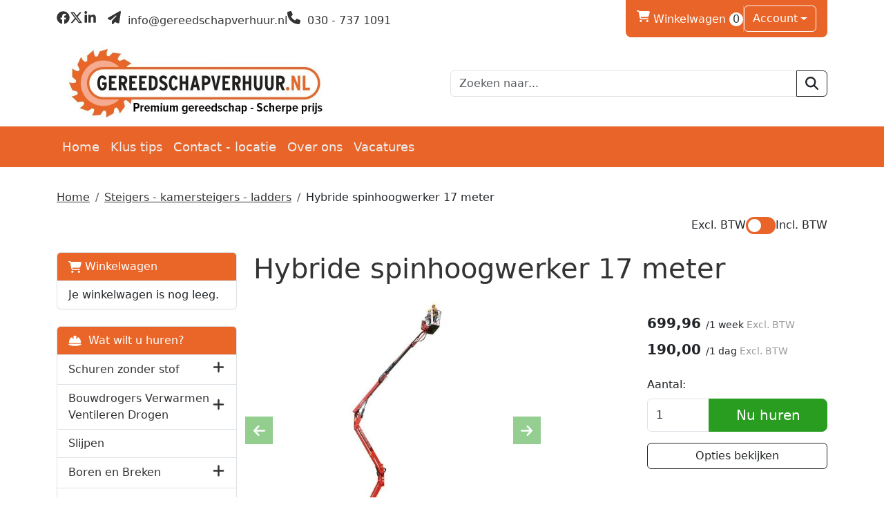

--- FILE ---
content_type: text/html; charset=utf-8
request_url: https://gereedschapverhuur.nl/product/825/Hybride-spinhoogwerker-17-meter
body_size: 22976
content:

<!DOCTYPE html>
<html lang="nl-NL">
<head>
    
    
        <!--
        Powered by Rentpro - Rentpro helpt verhuurbedrijven met het opzetten en optimaliseren van succesvolle webwinkels. Het enige webwinkel pakket dat zich 100% richt op verhuurbedrijven.

        Meer weten? https://www.rentpro.nl

        Rentpro BV
        Industrieweg Oost 21
        6662 NE Elst (Gelderland)

        Bel ons:            024-3592594
        Stuur een email:    michael@rentpro.nl
        -->
    <meta charset="utf-8" />
    <meta name="viewport" content="width=device-width, initial-scale=1">

    <meta name="referrer" content="no-referrer-when-downgrade">
            <title>Spinhoogwerker huren - 17 meter werkhoogte | Gereedschapverhuur.nl</title>

    


    <link href="/favicon.ico" rel="shortcut icon" type="image/x-icon" />
            <meta name="description" content="Spinhoogwerker huren voor buiten en binnen klussen | online reserveren of bel voor mogelijkheden | Voordelig bezorgd of ophalen in Bunnik - Utrecht  " />

    

    <link href="/bundles/css?v=639042611456460789" rel="stylesheet"/>

    <script src="/bundles/modernizr?v=8R7xM-nhh0JS_2m8JnGPueoRmbg_rhRqXSi5KzS7duM1"></script>


        <script src="https://ajax.googleapis.com/ajax/libs/jquery/1.7.1/jquery.min.js?17"></script>

        <script src="https://ajax.googleapis.com/ajax/libs/jquery/3.2.1/jquery.min.js?17"></script>


        <script src="/Scripts/jquery.validate.min.js?17"></script>
        <script src="/Scripts/jquery.validate.unobtrusive.min.js?17"></script>
        <script src="/Scripts/jquery.unobtrusive-ajax.min.js?17"></script>










    <link rel="canonical" href="/product/825/hybride-spinhoogwerker-17-meter" />
    <meta property="og:url" content="https://gereedschapverhuur.nl/product/825/Hybride-spinhoogwerker-17-meter">
    <meta property="og:type" content="product" />
    <meta property="og:title" content="Spinhoogwerker huren - 17 meter werkhoogte | Gereedschapverhuur.nl" />
    <meta property="og:description" content="Spinhoogwerker huren voor buiten en binnen klussen | online reserveren of bel voor mogelijkheden | Voordelig bezorgd of ophalen in Bunnik - Utrecht  " />
        <meta property="og:image" content="https://gereedschapverhuur.nl/Company/_Template/Pictures/Products/600x600/spinhoogwerker_huren_Utrecht_-_17_meter.jpg" />
    <meta property="og:site_name" content="gereedschapverhuur.nl">
    <meta property="article:author" content="Gereedschapverhuur.nl">
    <meta property="twitter:card" content="summary_large_image">
    <link rel="stylesheet" href="/Content/lightbox/css/lightbox.min.css" type="text/css" media="screen" />
            <!-- Global site tag (gtag.js) - Google Ads: 796303294 --><script async src="https://www.googletagmanager.com/gtag/js?id=AW-796303294"></script><script>  window.dataLayer = window.dataLayer || [];  function gtag(){dataLayer.push(arguments);}  gtag('js', new Date());  gtag('config', 'AW-796303294');</script><!-- Global site tag (gtag.js) - Google Analytics --><script async src="https://www.googletagmanager.com/gtag/js?id=UA-83316567-1"></script><script>  window.dataLayer = window.dataLayer || [];  function gtag(){dataLayer.push(arguments);}  gtag('js', new Date());  gtag('config', 'UA-83316567-1');</script><!-- Hotjar Tracking Code for www.gereedschapverhuur.nl --><script>    (function(h,o,t,j,a,r){        h.hj=h.hj||function(){(h.hj.q=h.hj.q||[]).push(arguments)};        h._hjSettings={hjid:1218250,hjsv:6};        a=o.getElementsByTagName('head')[0];        r=o.createElement('script');r.async=1;        r.src=t+h._hjSettings.hjid+j+h._hjSettings.hjsv;        a.appendChild(r);    })(window,document,'https://static.hotjar.com/c/hotjar-','.js?sv=');</script><!-- Google Tag Manager --><script>(function(w,d,s,l,i){w[l]=w[l]||[];w[l].push({'gtm.start':new Date().getTime(),event:'gtm.js'});var f=d.getElementsByTagName(s)[0],j=d.createElement(s),dl=l!='dataLayer'?'&l='+l:'';j.async=true;j.src='https://www.googletagmanager.com/gtm.js?id='+i+dl;f.parentNode.insertBefore(j,f);})(window,document,'script','dataLayer','GTM-MHLLMBD');</script><!-- End Google Tag Manager --><!-- Google Analytics --><script>(function(i,s,o,g,r,a,m){i['GoogleAnalyticsObject']=r;i[r]=i[r]||function(){(i[r].q=i[r].q||[]).push(arguments)},i[r].l=1*new Date();a=s.createElement(o),m=s.getElementsByTagName(o)[0];a.async=1;a.src=g;m.parentNode.insertBefore(a,m)})(window,document,'script','https://www.google-analytics.com/analytics.js','ga');ga('create', 'UA-83316567-1', 'auto');ga('send', 'pageview');</script><!-- End Google Analytics -->
    


    <!-- Matomo Tag Manager -->
                <script>
                  var _mtm = window._mtm = window._mtm || [];
                  _mtm.push({'mtm.startTime': (new Date().getTime()), 'event': 'mtm.Start'});
                  (function() {
                    var d=document, g=d.createElement('script'), s=d.getElementsByTagName('script')[0];
                    g.async=true; g.src='https://matomo.rentpro.nl/js/container_t4sbLzaz.js'; s.parentNode.insertBefore(g,s);
                  })();
                </script>
                <!-- End Matomo Tag Manager -->
            
    
                <!-- Matomo Ecommerce Tag -->
                <script>
                    var ecommerceView = {"productSKU":"825","productName":"Hybride spinhoogwerker 17 meter","categoryName":["Steigers - kamersteigers - ladders"],"price":"190.00"};
                    _mtm.push({
                        'event': 'setEcommerceView',
                        'ecommerceView': ecommerceView
                    });
                </script>
                <!-- Matomo Ecommerce End Tag -->
</head>

<body class="nay-home rp__path_product" data-bs-spy="none" data-bs-target="#scrollby-navbar-product">
    <div class="rp__wrap">
        






        
            <!-- Google Tag Manager (noscript) --><noscript><iframe src="https://www.googletagmanager.com/ns.html?id=GTM-MHLLMBD"height="0" width="0" style="display:none;visibility:hidden"></iframe></noscript><!-- End Google Tag Manager (noscript) -->
                                        
    <header id="page_header" class="rp__header">
        <div class="rp__hr-sub above">
            <div class="container">
                <div class="row d-none d-md-flex">
                    <div class="col-auto align-self-center">
                            <menu class="list-unstyled d-flex gap-3 align-items-center rp__hc-socials">
                                    <li class="d-none d-lg-block">
                                        <a class="text-center" href="https://www.facebook.com/gereedschapverhuur/" target="_blank" rel="noopener" title="Facebook" aria-label="facebook">
                                            <i class="fa-brands fa-facebook bi bi-facebook ma ma-facebook rp__h-icon" aria-hidden="true"></i>
                                        </a>
                                    </li>
                                                                    <li class="d-none d-lg-block">
                                        <a class="text-center" href="https://twitter.com/gereedschapverh" target="_blank" rel="noopener" title="Twitter" aria-label="twitter">
                                            <i class="fa-brands fa-x-twitter bi bi-twitter-x ma ma-twitter-x rp__h-icon" aria-hidden="true"></i>
                                        </a>
                                    </li>
                                                                                                    <li class="d-none d-lg-block">
                                        <a class="text-center" href="https://www.linkedin.com/company/gereedschapverhuur.nl" target="_blank" rel="noopener" title="Linked In" aria-label="linkedin">
                                            <i class="fa-brands fa-linkedin bi bi-linkedin ma ma-linkedin rp__h-icon" aria-hidden="true"></i>
                                        </a>
                                    </li>
                                                                                                                                                                        <li>
                                            <a class="text-center ms-3" href="mailto:info@gereedschapverhuur.nl" rel="noopener" title="Email" aria-label="mail ons">
                                                <i class="fa-solid fa-paper-plane bi bi-send ma ma-alternate_email rp__h-icon" aria-hidden="true"></i>
                                                    <span>&nbsp;info@gereedschapverhuur.nl </span>
                                            </a>
                                        </li>
                                        <li>
                                            <a class="text-center" href="tel:0307371091" rel="noopener" title="Telefoon" aria-label="bel ons">
                                                <i class="fa-solid fa-phone bi bi-telephone ma ma-phone_in_talk rp__h-icon" aria-hidden="true"></i>
                                                    <span>&nbsp;030 - 737 1091 </span>
                                            </a>
                                        </li>
                            </menu>
                    </div>
                    <div class="col">
                            <div class="d-flex rp__hc-toolkit">
                                <div class="d-inline-flex align-items-center gap-3">
                                        <div id="shopcartheader">
                                            
    <a class="rp__header__cart" href="/shoppingcart/shopcart" aria-label="winkelwagen">
            <span class="sr-only visually-hidden">winkelwagen</span>
            <i class="fa-solid fa-shopping-cart bi bi-basket3 ma ma-shopping_cart"></i>
        Winkelwagen <span class="rp__header__cart-amount d-inline-flex rounded-pill flex-center rp__hc-cart-amount">0</span>
    </a>

                                        </div>
                                                                            <div class="vr"></div>

        <div class="dropdown">
            <button class="dropdown-toggle btn" type="button" id="dropdownAccount" data-bs-toggle="dropdown" aria-expanded="false">
Account            </button>
            <ul class="dropdown-menu" aria-labelledby="dropdownAccount">
                <li>
                    <a class="dropdown-item" href="/account/login">Inloggen</a>
                </li>
                <li><hr class="dropdown-divider"></li>
                <li>
                    <a class="dropdown-item" href="/account/register">Registreren</a>
                </li>
            </ul>
        </div>
                                                                    </div>
                            </div>
                    </div>
                </div>
                <div class="row align-items-center">
                    <div class="col">
                        <a href=/ class="navbar-brand rp__hc-logo">
<picture><source srcset="/Company/_Template/imagesWebP/Gereedschapverhuur_uiting2.webp" type="image/webp"
><img src="/Company/_Template/images/Gereedschapverhuur_uiting2.jpg"
 alt="Gereedschapverhuur.nl Logo" class="rp__hc-logo-img"></picture>
                                                    </a>
                    </div>


                        <div class="col d-none d-lg-block">
<form action="/search?SearchOrderBy=Relevance" class="input-group" method="post">                                <input type="search" name="SearchString" class="form-control" placeholder="Zoeken naar..." onblur="this.placeholder = 'Waar ben je naar op zoek?'" onfocus="this.placeholder = ''" />
                                <button type="submit" class="btn btn-outline-dark" aria-label="zoeken"><i class="fa-solid fa-magnifying-glass bi bi-search ma ma-search"></i></button>
</form>                        </div>
                </div>
            </div>
        </div>
        <div class="rp__hr-main">
            <nav class="navbar navbar-expand-lg">
                <div class="container">
                    <div class="d-flex d-lg-none align-items-center justify-content-between w-100 gap-4">
<form action="/search?SearchOrderBy=Relevance" class="input-group" method="post">                            <input type="search" name="SearchString" class="form-control rp__hc-search-m-input" aria-label="zoekbalk" placeholder="Zoeken naar..." onblur="this.placeholder = 'Waar ben je naar op zoek?'" onfocus="this.placeholder = ''" />
                            <button type="submit" class="btn btn-outline-light rp__hc-search-m-submit" aria-label="Zoeken"><i class="fa-solid fa-magnifying-glass bi bi-search ma ma-search" aria-hidden="true"></i></button>
</form>                                                                            <a class="nav-link" href="/account/login" aria-label="Login">
                                <i class="fa-solid fa-user-circle bi bi-person ma ma-person" aria-hidden="true"></i>
                                <span class="visually-hidden">naar account paniga</span>
                            </a>
                        <a class="nav-link" href="/shoppingcart/shopcart" aria-label="winkelwagen">
                            <i class="fa-solid fa-shopping-cart bi bi-basket3 ma ma-shopping_cart" aria-hidden="true"></i>
                            <span class="visually-hidden">winkelwagen</span>
                        </a>
                        <a class="nav-link" data-bs-toggle="collapse" href="#collapseNav" role="button" aria-expanded="false" aria-controls="collapseNav" aria-label="toggle mobile menu">
                            <i class="fa-solid fa-bars bi bi-list ma ma-menu" aria-hidden="true"></i>
                            <span class="visually-hidden">hoofdnavigatie</span>
                        </a>
                    </div>
                    <div class="collapse navbar-collapse" id="collapseNav">
                        <ul class="navbar-nav w-100 mb-2 mb-lg-0 gap-lg-3">
                                                                <li class="nav-item"><a class="nav-link" href="/content/index/homepage">Home</a></li>
                                    <li class="nav-item d-inline-block d-lg-none">
                                        <a class="nav-link" href="/category/4/schuren-zonder-stof">
                                            Schuren zonder stof
                                        </a>
                                    </li>
                                    <li class="nav-item d-inline-block d-lg-none">
                                        <a class="nav-link" href="/category/27/bouwdrogers-verwarmen-ventileren-drogen">
                                            Bouwdrogers Verwarmen Ventileren Drogen
                                        </a>
                                    </li>
                                    <li class="nav-item d-inline-block d-lg-none">
                                        <a class="nav-link" href="/category/28/steigers---kamersteigers---ladders">
                                            Steigers - kamersteigers - ladders
                                        </a>
                                    </li>
                                    <li class="nav-item d-inline-block d-lg-none">
                                        <a class="nav-link" href="/category/33/waterschade">
                                            Waterschade
                                        </a>
                                    </li>
                                    <li class="nav-item d-inline-block d-lg-none">
                                        <a class="nav-link" href="/category/42/houtbewerking">
                                            Houtbewerking
                                        </a>
                                    </li>
                                    <li class="nav-item d-inline-block d-lg-none">
                                        <a class="nav-link" href="/category/43/aanhangwagens">
                                            Aanhangwagens
                                        </a>
                                    </li>
                                    <li class="nav-item d-inline-block d-lg-none">
                                        <a class="nav-link" href="/category/16/slijpen">
                                            Slijpen
                                        </a>
                                    </li>
                                    <li class="nav-item d-inline-block d-lg-none">
                                        <a class="nav-link" href="/category/23/boren-en-breken">
                                            Boren en Breken
                                        </a>
                                    </li>
                                    <li class="nav-item d-inline-block d-lg-none">
                                        <a class="nav-link" href="/category/60/smeren---reinigen">
                                            Smeren - reinigen
                                        </a>
                                    </li>
                                    <li class="nav-item d-inline-block d-lg-none">
                                        <a class="nav-link" href="/category/37/tuin-en-park">
                                            Tuin en park
                                        </a>
                                    </li>
                                    <li class="nav-item d-inline-block d-lg-none">
                                        <a class="nav-link" href="/category/38/bouwplaatsinrichting">
                                            Bouwplaatsinrichting
                                        </a>
                                    </li>
                                    <li class="nav-item d-inline-block d-lg-none">
                                        <a class="nav-link" href="/category/14/reinigen--stomen">
                                            Reinigen / stomen
                                        </a>
                                    </li>
                                    <li class="nav-item d-inline-block d-lg-none">
                                        <a class="nav-link" href="/category/5/stof-en-waterzuigers">
                                            Stof en waterzuigers
                                        </a>
                                    </li>
                                    <li class="nav-item d-inline-block d-lg-none">
                                        <a class="nav-link" href="/category/21/meten-en-uitlijnen">
                                            Meten en uitlijnen
                                        </a>
                                    </li>
                                    <li class="nav-item d-inline-block d-lg-none">
                                        <a class="nav-link" href="/category/25/stofvrij-werken">
                                            Stofvrij werken
                                        </a>
                                    </li>
                                    <li class="nav-item d-inline-block d-lg-none">
                                        <a class="nav-link" href="/category/8/installatietechniek">
                                            Installatietechniek
                                        </a>
                                    </li>
                                    <li class="nav-item d-inline-block d-lg-none">
                                        <a class="nav-link" href="/category/10/pbm">
                                            PBM
                                        </a>
                                    </li>
                                    <li class="nav-item"><a class="nav-link" href="https://gereedschapverhuur.nl/blog?skip=0&amp;catFilter=1">Klus tips</a></li>
                                    <li class="nav-item"><a class="nav-link" href="/content/index/contact">Contact - locatie</a></li>
                                    <li class="nav-item"><a class="nav-link" href="https://gereedschapverhuur.nl/home/about">Over ons</a></li>
                                    <li class="nav-item"><a class="nav-link" href="/content/index/vacatures">Vacatures</a></li>
                                                    </ul>
                    </div>
                </div>
            </nav>
        </div>
    </header>

                                                                                                                                                                                                            <main id="page_content" class="rp__content">
                                <div class="container">
                                                <div class="rp__content__nav row">
                                    <div class="col rp__content-crumb my-3">
        <nav class="rp__nav-crumb" aria-label="breadcrumb">
            <ul class="breadcrumb m-0 p-0">
                                <li class="breadcrumb-item"><a href="/">Home</a></li>
                                    <li class="breadcrumb-item"><a href="/category/28/steigers---kamersteigers---ladders">Steigers - kamersteigers - ladders</a></li>
                            <li class="breadcrumb-item" aira-current="page"><span>Hybride spinhoogwerker 17 meter</span></li>

            </ul>
        </nav>

                                                <div id="VATSwitch" class="d-flex justify-content-end mb-2">

    <div class="form-check form-switch d-flex gap-2">
        <span class="ToggleOff">Excl. BTW </span>
        <label style="margin-bottom: 0px" class="switch">
            <input type="checkbox" id="ShowVAT" >
            <span class="slider round"></span>
        </label>
        <span class="ToggleOn">Incl. BTW </span>
    </div>

                                                </div>
                                    </div>
                            </div>
                    
                    <div class="rp__main row g-4">
                        <div id="modal-loader" class="modal-loader text-center mb-4" style="display: none">
                            <div class="d-flex flex-center h-100">
                                <i class="fa-solid fa-spinner bi bi-arrow-clockwise ma ma-progress loading" aria-hidden="true"></i>
                                <span>Een moment geduld...</span>
                            </div>
                        </div>

                            <aside id="asideContent-s" class="rp__aside-start col-lg-3">
                                    <div id="shopcartsummary" class="d-none d-lg-block mb-4 rp__aside-summary">
                                        <div>
                                            

                <ul class="list-group rp__empty-cart d-none d-lg-block">
                    <li class="list-group-item list-group-head"><a class="d-flex align-items-center" href="/shoppingcart/shopcart"><i class="fa-solid fa-shopping-cart bi bi-basket3 ma ma-shopping_cart"></i>&nbsp;Winkelwagen</a></li>
                    <li class="list-group-item">Je winkelwagen is nog leeg.</li>
                </ul>

                                        </div>
                                    </div>
                                                                    <div id="categorymenu" class="mb-4 rp__aside-categories">

        <div class="">
            <button data-bs-toggle="collapse" data-bs-target="#rp__category-collapse" aria-expanded="false" aria-controls="rp__category-collapse" class="btn btn-outline-dark border-2 d-block d-lg-none w-100 mb-3">Bekijk Categorie&#235;n</button>
            <div id="rp__category-collapse" class="collapse d-lg-block">
                <ul class="rp__aside-categories list-group mb-4">
                    <li class="list-group-item list-group-head">
                            <a class="d-flex align-items-center" href=/>
                                    <i class="fa-solid fa-helmet-safety"></i>&nbsp;
                                Wat wilt u huren?
                            </a>
                    </li>
                            <li class="hasChildren list-group-item">
                                <div class="d-flex align-items-center">
                                    <a href="/category/4/schuren-zonder-stof" class="">Schuren zonder stof</a>
                                        <a class="rp__aside-category ms-auto" data-bs-toggle="collapse" data-bs-target="#Schuren-zonder-stof" href="#Schuren-zonder-stof" role="button" aria-label="toon /verberg categorieen" aria-expanded="false" aria-controls="Schuren-zonder-stof">
                                            <i class="fas fa-plus bi bi-plus-lg ma ma-arrow_drop_down rp__aside-categories-collapse"></i>
                                            <i class="fas fa-minus bi bi-dash-lg ma ma-arrow_drop_up rp__aside-categories-expand"></i>
                                        </a>
                                </div>
                                    <ul id="Schuren-zonder-stof" class="list-unstyled collapse ms-2">
                                            <li>

                                                <div class="d-flex">
                                                    <i class="fas fa-chevron-right bi bi-chevron-right ma ma-arrow_right"></i>&nbsp;<a href="/category/6/schuurvellen" class="">Schuurvellen</a>
                                                </div>
                                                    <ul class="list-unstyled ms-2" style="">
                                                            <li>

                                                                <i class="fas fa-chevron-right bi bi-chevron-right ma ma-arrow_right"></i>&nbsp;<a href="/category/29/festool-granat-%25c3%2598150" class="">Festool Granat &#216;150</a>
                                                            </li>
                                                            <li>

                                                                <i class="fas fa-chevron-right bi bi-chevron-right ma ma-arrow_right"></i>&nbsp;<a href="/category/30/festool-granat-%25c3%259890" class="">Festool Granat &#216;90</a>
                                                            </li>
                                                            <li>

                                                                <i class="fas fa-chevron-right bi bi-chevron-right ma ma-arrow_right"></i>&nbsp;<a href="/category/31/festool-granat-dts400" class="">Festool Granat DTS400</a>
                                                            </li>
                                                            <li>

                                                                <i class="fas fa-chevron-right bi bi-chevron-right ma ma-arrow_right"></i>&nbsp;<a href="/category/32/festool-granat-rts400" class="">Festool Granat RTS400</a>
                                                            </li>
                                                            <li>

                                                                <i class="fas fa-chevron-right bi bi-chevron-right ma ma-arrow_right"></i>&nbsp;<a href="/category/44/festool-bandschuurmachine" class="">Festool bandschuurmachine</a>
                                                            </li>
                                                            <li>

                                                                <i class="fas fa-chevron-right bi bi-chevron-right ma ma-arrow_right"></i>&nbsp;<a href="/category/58/schuurmateriaal-d225-velcro" class="">Schuurmateriaal D225 velcro</a>
                                                            </li>
                                                    </ul>
                                            </li>
                                    </ul>
                            </li>
                            <li class="hasChildren list-group-item">
                                <div class="d-flex align-items-center">
                                    <a href="/category/27/bouwdrogers-verwarmen-ventileren-drogen" class="">Bouwdrogers Verwarmen Ventileren Drogen</a>
                                        <a class="rp__aside-category ms-auto" data-bs-toggle="collapse" data-bs-target="#Bouwdrogers-Verwarmen-Ventileren-Drogen" href="#Bouwdrogers-Verwarmen-Ventileren-Drogen" role="button" aria-label="toon /verberg categorieen" aria-expanded="false" aria-controls="Bouwdrogers-Verwarmen-Ventileren-Drogen">
                                            <i class="fas fa-plus bi bi-plus-lg ma ma-arrow_drop_down rp__aside-categories-collapse"></i>
                                            <i class="fas fa-minus bi bi-dash-lg ma ma-arrow_drop_up rp__aside-categories-expand"></i>
                                        </a>
                                </div>
                                    <ul id="Bouwdrogers-Verwarmen-Ventileren-Drogen" class="list-unstyled collapse ms-2">
                                            <li>

                                                <div class="d-flex">
                                                    <i class="fas fa-chevron-right bi bi-chevron-right ma ma-arrow_right"></i>&nbsp;<a href="/category/55/kachels---huren" class="">Kachels - Huren</a>
                                                </div>
                                            </li>
                                            <li>

                                                <div class="d-flex">
                                                    <i class="fas fa-chevron-right bi bi-chevron-right ma ma-arrow_right"></i>&nbsp;<a href="/category/56/kachels---kopen" class="">Kachels - Kopen</a>
                                                </div>
                                            </li>
                                    </ul>
                            </li>
                            <li class="list-group-item">
                                <div class="d-flex align-items-center">
                                    <a href="/category/16/slijpen" class="">Slijpen</a>
                                </div>
                            </li>
                            <li class="hasChildren list-group-item">
                                <div class="d-flex align-items-center">
                                    <a href="/category/23/boren-en-breken" class="">Boren en Breken</a>
                                        <a class="rp__aside-category ms-auto" data-bs-toggle="collapse" data-bs-target="#Boren-en-Breken" href="#Boren-en-Breken" role="button" aria-label="toon /verberg categorieen" aria-expanded="false" aria-controls="Boren-en-Breken">
                                            <i class="fas fa-plus bi bi-plus-lg ma ma-arrow_drop_down rp__aside-categories-collapse"></i>
                                            <i class="fas fa-minus bi bi-dash-lg ma ma-arrow_drop_up rp__aside-categories-expand"></i>
                                        </a>
                                </div>
                                    <ul id="Boren-en-Breken" class="list-unstyled collapse ms-2">
                                            <li>

                                                <div class="d-flex">
                                                    <i class="fas fa-chevron-right bi bi-chevron-right ma ma-arrow_right"></i>&nbsp;<a href="/category/24/boren" class="">Boren</a>
                                                </div>
                                            </li>
                                    </ul>
                            </li>
                            <li class="hasChildren list-group-item">
                                <div class="d-flex align-items-center">
                                    <a href="/category/28/steigers---kamersteigers---ladders" class="">Steigers - kamersteigers - ladders</a>
                                        <a class="rp__aside-category ms-auto" data-bs-toggle="collapse" data-bs-target="#Steigers---kamersteigers---ladders" href="#Steigers---kamersteigers---ladders" role="button" aria-label="toon /verberg categorieen" aria-expanded="false" aria-controls="Steigers---kamersteigers---ladders">
                                            <i class="fas fa-plus bi bi-plus-lg ma ma-arrow_drop_down rp__aside-categories-collapse"></i>
                                            <i class="fas fa-minus bi bi-dash-lg ma ma-arrow_drop_up rp__aside-categories-expand"></i>
                                        </a>
                                </div>
                                    <ul id="Steigers---kamersteigers---ladders" class="list-unstyled collapse ms-2">
                                            <li>

                                                <div class="d-flex">
                                                    <i class="fas fa-chevron-right bi bi-chevron-right ma ma-arrow_right"></i>&nbsp;<a href="/category/34/steigers---250-x-135" class="">Steigers - 250 x 135</a>
                                                </div>
                                            </li>
                                            <li>

                                                <div class="d-flex">
                                                    <i class="fas fa-chevron-right bi bi-chevron-right ma ma-arrow_right"></i>&nbsp;<a href="/category/35/steigers---250-x-75" class="">Steigers - 250 x 75</a>
                                                </div>
                                            </li>
                                            <li>

                                                <div class="d-flex">
                                                    <i class="fas fa-chevron-right bi bi-chevron-right ma ma-arrow_right"></i>&nbsp;<a href="/category/63/1-persoons-steiger" class="">1 persoons steiger</a>
                                                </div>
                                            </li>
                                            <li>

                                                <div class="d-flex">
                                                    <i class="fas fa-chevron-right bi bi-chevron-right ma ma-arrow_right"></i>&nbsp;<a href="/category/46/kamersteigers" class="">Kamersteigers</a>
                                                </div>
                                            </li>
                                            <li>

                                                <div class="d-flex">
                                                    <i class="fas fa-chevron-right bi bi-chevron-right ma ma-arrow_right"></i>&nbsp;<a href="/category/50/steiger-specials" class="">Steiger specials</a>
                                                </div>
                                            </li>
                                            <li>

                                                <div class="d-flex">
                                                    <i class="fas fa-chevron-right bi bi-chevron-right ma ma-arrow_right"></i>&nbsp;<a href="/category/49/liften" class="">Liften</a>
                                                </div>
                                            </li>
                                            <li>

                                                <div class="d-flex">
                                                    <i class="fas fa-chevron-right bi bi-chevron-right ma ma-arrow_right"></i>&nbsp;<a href="/category/48/ladders-en-trappen" class="">Ladders en trappen</a>
                                                </div>
                                            </li>
                                    </ul>
                            </li>
                            <li class="list-group-item">
                                <div class="d-flex align-items-center">
                                    <a href="/category/33/waterschade" class="">Waterschade</a>
                                </div>
                            </li>
                            <li class="hasChildren list-group-item">
                                <div class="d-flex align-items-center">
                                    <a href="/category/42/houtbewerking" class="">Houtbewerking</a>
                                        <a class="rp__aside-category ms-auto" data-bs-toggle="collapse" data-bs-target="#Houtbewerking" href="#Houtbewerking" role="button" aria-label="toon /verberg categorieen" aria-expanded="false" aria-controls="Houtbewerking">
                                            <i class="fas fa-plus bi bi-plus-lg ma ma-arrow_drop_down rp__aside-categories-collapse"></i>
                                            <i class="fas fa-minus bi bi-dash-lg ma ma-arrow_drop_up rp__aside-categories-expand"></i>
                                        </a>
                                </div>
                                    <ul id="Houtbewerking" class="list-unstyled collapse ms-2">
                                            <li>

                                                <div class="d-flex">
                                                    <i class="fas fa-chevron-right bi bi-chevron-right ma ma-arrow_right"></i>&nbsp;<a href="/category/11/zaagmachines" class="">Zaagmachines</a>
                                                </div>
                                            </li>
                                            <li>

                                                <div class="d-flex">
                                                    <i class="fas fa-chevron-right bi bi-chevron-right ma ma-arrow_right"></i>&nbsp;<a href="/category/12/frezen" class="">Frezen</a>
                                                </div>
                                                    <ul class="list-unstyled ms-2" style="">
                                                            <li>

                                                                <i class="fas fa-chevron-right bi bi-chevron-right ma ma-arrow_right"></i>&nbsp;<a href="/category/17/dominostenen" class="">Dominostenen</a>
                                                            </li>
                                                            <li>

                                                                <i class="fas fa-chevron-right bi bi-chevron-right ma ma-arrow_right"></i>&nbsp;<a href="/category/20/toebehoren" class="">Toebehoren</a>
                                                            </li>
                                                    </ul>
                                            </li>
                                            <li>

                                                <div class="d-flex">
                                                    <i class="fas fa-chevron-right bi bi-chevron-right ma ma-arrow_right"></i>&nbsp;<a href="/category/7/schroeven-schieten-nieten" class="">Schroeven schieten nieten</a>
                                                </div>
                                                    <ul class="list-unstyled ms-2" style="">
                                                            <li>

                                                                <i class="fas fa-chevron-right bi bi-chevron-right ma ma-arrow_right"></i>&nbsp;<a href="/category/57/schroeven---nagels---nieten" class="">Schroeven - Nagels - Nieten</a>
                                                            </li>
                                                    </ul>
                                            </li>
                                    </ul>
                            </li>
                            <li class="hasChildren list-group-item">
                                <div class="d-flex align-items-center">
                                    <a href="/category/43/aanhangwagens" class="">Aanhangwagens</a>
                                        <a class="rp__aside-category ms-auto" data-bs-toggle="collapse" data-bs-target="#Aanhangwagens" href="#Aanhangwagens" role="button" aria-label="toon /verberg categorieen" aria-expanded="false" aria-controls="Aanhangwagens">
                                            <i class="fas fa-plus bi bi-plus-lg ma ma-arrow_drop_down rp__aside-categories-collapse"></i>
                                            <i class="fas fa-minus bi bi-dash-lg ma ma-arrow_drop_up rp__aside-categories-expand"></i>
                                        </a>
                                </div>
                                    <ul id="Aanhangwagens" class="list-unstyled collapse ms-2">
                                            <li>

                                                <div class="d-flex">
                                                    <i class="fas fa-chevron-right bi bi-chevron-right ma ma-arrow_right"></i>&nbsp;<a href="/category/51/onderdelen" class="">Onderdelen</a>
                                                </div>
                                            </li>
                                    </ul>
                            </li>
                            <li class="hasChildren list-group-item">
                                <div class="d-flex align-items-center">
                                    <a href="/category/37/tuin-en-park" class="">Tuin en park</a>
                                        <a class="rp__aside-category ms-auto" data-bs-toggle="collapse" data-bs-target="#Tuin-en-park" href="#Tuin-en-park" role="button" aria-label="toon /verberg categorieen" aria-expanded="false" aria-controls="Tuin-en-park">
                                            <i class="fas fa-plus bi bi-plus-lg ma ma-arrow_drop_down rp__aside-categories-collapse"></i>
                                            <i class="fas fa-minus bi bi-dash-lg ma ma-arrow_drop_up rp__aside-categories-expand"></i>
                                        </a>
                                </div>
                                    <ul id="Tuin-en-park" class="list-unstyled collapse ms-2">
                                            <li>

                                                <div class="d-flex">
                                                    <i class="fas fa-chevron-right bi bi-chevron-right ma ma-arrow_right"></i>&nbsp;<a href="/category/54/boren" class="">Boren</a>
                                                </div>
                                            </li>
                                    </ul>
                            </li>
                            <li class="list-group-item">
                                <div class="d-flex align-items-center">
                                    <a href="/category/60/smeren---reinigen" class="">Smeren - reinigen</a>
                                </div>
                            </li>
                            <li class="hasChildren list-group-item">
                                <div class="d-flex align-items-center">
                                    <a href="/category/38/bouwplaatsinrichting" class="">Bouwplaatsinrichting</a>
                                        <a class="rp__aside-category ms-auto" data-bs-toggle="collapse" data-bs-target="#Bouwplaatsinrichting" href="#Bouwplaatsinrichting" role="button" aria-label="toon /verberg categorieen" aria-expanded="false" aria-controls="Bouwplaatsinrichting">
                                            <i class="fas fa-plus bi bi-plus-lg ma ma-arrow_drop_down rp__aside-categories-collapse"></i>
                                            <i class="fas fa-minus bi bi-dash-lg ma ma-arrow_drop_up rp__aside-categories-expand"></i>
                                        </a>
                                </div>
                                    <ul id="Bouwplaatsinrichting" class="list-unstyled collapse ms-2">
                                            <li>

                                                <div class="d-flex">
                                                    <i class="fas fa-chevron-right bi bi-chevron-right ma ma-arrow_right"></i>&nbsp;<a href="/category/39/stempels" class="">Stempels</a>
                                                </div>
                                            </li>
                                            <li>

                                                <div class="d-flex">
                                                    <i class="fas fa-chevron-right bi bi-chevron-right ma ma-arrow_right"></i>&nbsp;<a href="/category/40/bouwstroom" class="">Bouwstroom</a>
                                                </div>
                                            </li>
                                            <li>

                                                <div class="d-flex">
                                                    <i class="fas fa-chevron-right bi bi-chevron-right ma ma-arrow_right"></i>&nbsp;<a href="/category/41/mixen-en-mengen" class="">Mixen en mengen</a>
                                                </div>
                                            </li>
                                    </ul>
                            </li>
                            <li class="list-group-item">
                                <div class="d-flex align-items-center">
                                    <a href="/category/5/stof-en-waterzuigers" class="">Stof en waterzuigers</a>
                                </div>
                            </li>
                            <li class="list-group-item">
                                <div class="d-flex align-items-center">
                                    <a href="/category/14/reinigen--stomen" class="">Reinigen / stomen</a>
                                </div>
                            </li>
                            <li class="list-group-item">
                                <div class="d-flex align-items-center">
                                    <a href="/category/21/meten-en-uitlijnen" class="">Meten en uitlijnen</a>
                                </div>
                            </li>
                            <li class="hasChildren list-group-item">
                                <div class="d-flex align-items-center">
                                    <a href="/category/25/stofvrij-werken" class="">Stofvrij werken</a>
                                        <a class="rp__aside-category ms-auto" data-bs-toggle="collapse" data-bs-target="#Stofvrij-werken" href="#Stofvrij-werken" role="button" aria-label="toon /verberg categorieen" aria-expanded="false" aria-controls="Stofvrij-werken">
                                            <i class="fas fa-plus bi bi-plus-lg ma ma-arrow_drop_down rp__aside-categories-collapse"></i>
                                            <i class="fas fa-minus bi bi-dash-lg ma ma-arrow_drop_up rp__aside-categories-expand"></i>
                                        </a>
                                </div>
                                    <ul id="Stofvrij-werken" class="list-unstyled collapse ms-2">
                                            <li>

                                                <div class="d-flex">
                                                    <i class="fas fa-chevron-right bi bi-chevron-right ma ma-arrow_right"></i>&nbsp;<a href="/category/45/stofwanden-huren" class="">Stofwanden huren</a>
                                                </div>
                                            </li>
                                            <li>

                                                <div class="d-flex">
                                                    <i class="fas fa-chevron-right bi bi-chevron-right ma ma-arrow_right"></i>&nbsp;<a href="/category/47/stofafzuiging-en-luchtreinigers" class="">Stofafzuiging en luchtreinigers</a>
                                                </div>
                                            </li>
                                    </ul>
                            </li>
                            <li class="list-group-item">
                                <div class="d-flex align-items-center">
                                    <a href="/category/8/installatietechniek" class="">Installatietechniek</a>
                                </div>
                            </li>
                            <li class="list-group-item">
                                <div class="d-flex align-items-center">
                                    <a href="/category/10/pbm" class="">PBM</a>
                                </div>
                            </li>
                </ul>
            </div>
        </div>

                                    </div>
                                

    <div id="newsletter-signup" class="rp__newsletter">
        <div>
            <p class="h4">Nieuwsbrief</p>
            <p>Meld u snel aan op onze nieuwsbrief om altijd op de hoogte te zijn van de meest recente aanbiedingen.</p>
        </div>
        <div class="input-group mb-3 rp__cc-newsletter-form">
            <input class="form-control" type="email" id="newsletter-email" placeholder="Uw e-mailadres">
            <button class="btn btn-primary" type="button" id="newsletter-submit">Aanmelden</button>
        </div>
        <div id="newsletter-error" class="text-danger">
        </div>
    </div>

<script>
    $(function () {
        $('#newsletter-email').bind('keypress', function (e) {
            if (e.keyCode == 13) {
                $("#newsletter-submit").focus().click()
            }
        });
        $("#newsletter-submit").click(function () {
            var email = $('#newsletter-email').val().trim();
            if(email.indexOf("@") !== -1)
                $.post("/newsletter/subscribe", { email: email }, function (data) {
                    $("#newsletter-error").empty()
                    if (data == true) {
                        $("#newsletter-email").hide()
                        $("#newsletter-submit").hide()
                        $(".rp__cc-newsletter-form").text("Bedankt voor uw aanmelding")
                    } else {
                        $("#newsletter-email").addClass("is-invalid")
                        $("#newsletter-error").text("Ongeldig e-mailadres")
                    }
                })
        })
    })
</script>                            </aside>

                        <section class="rp__main-content col">
                            



    <script type="application/ld+json">
        [
  {
    "@context": "https://schema.org/",
    "@id": "https://gereedschapverhuur.nl/product/825/Hybride-spinhoogwerker-17-meter",
    "name": "Hybride spinhoogwerker 17 meter",
    "image": "https://gereedschapverhuur.nl/Company/_Template/Pictures/Products/600x600/spinhoogwerker_huren_Utrecht_-_17_meter.jpg",
    "sku": "825",
    "description": "Spinhoogwerker huren voor buiten en binnen klussen | online reserveren of bel voor mogelijkheden | Voordelig bezorgd of ophalen in Bunnik - Utrecht  ",
    "offers": {
      "url": "https://gereedschapverhuur.nl/product/825/Hybride-spinhoogwerker-17-meter",
      "priceCurrency": "EUR",
      "price": "190.00",
      "priceValidUntil": "2027-01-17",
      "itemCondition": "http://schema.org/UsedCondition",
      "availability": "https://schema.org/InStock",
      "seller": {
        "@id": "https://gereedschapverhuur.nl/#localbusiness",
        "name": "Gereedschapverhuur.nl",
        "@type": "Organization"
      },
      "@type": "Offer"
    },
    "@type": "Product"
  },
  {
    "@context": "https://schema.org",
    "mainEntity": [
      {
        "name": "Hoe is een spinhoogwerker te vervoeren?",
        "acceptedAnswer": {
          "text": "De spinhoogwerker kan op een machinetransporter zodat u de hoogwerker zelf mee kunt nemen. Uiteraard kunnen wij het transport ook verzorgen.",
          "@type": "Answer"
        },
        "@type": "Question"
      },
      {
        "name": "Wat is de reach van de 17 meter spinhoogwerker?",
        "acceptedAnswer": {
          "text": "De reach is hoe ver de spinhoogwerker uit kan schuiven, in dit geval 7 meter. Dit wordt getoond in het werkdiagram.",
          "@type": "Answer"
        },
        "@type": "Question"
      },
      {
        "name": "Wat is de Up and Over van de 17 meter spinhoogwerker?",
        "acceptedAnswer": {
          "text": "Up and Over betekend dat de maximale hoogte waarop de spinhoogwerker uitgeschoven kan worden (reach) in dit geval 7.75 meter is. De hoogwerker kan dus over een hoogte van 7.75 meter bewegen.",
          "@type": "Answer"
        },
        "@type": "Question"
      }
    ],
    "@type": "FAQPage"
  }
]
    </script>
    <script type="text/javascript">
        function updateProductSetQuantity(newQuantity) {
            // Get all elements that are part of the product set
            var productSetItems = document.querySelectorAll('[id^="product-set-item-amount-"]');
            productSetItems.forEach(function (item) {
                var baseAmount = parseInt(item.getAttribute('data-base-amount'));
                var updatedAmount = baseAmount * newQuantity;
                item.innerHTML = updatedAmount + 'x';
            });
        }
    </script>


<article class="rp__product">
        <header class="rp__product__heading">
            <h1 class="">


                Hybride spinhoogwerker 17 meter


            </h1>
        </header>

            <section class="rp__product-wrap rp__page-product">
                <div class="row flex-column-reverse flex-lg-row-reverse pb-3">
                    <div class="col-12 col-lg-4 offset-lg-2">
                            <section class="rp__product-section product-prices">
                                <div class="mb-3">
                                                    <div class="rp__product-item-price d-flex flex-column-reverse">
                            <div class="rp__product-item-price mt-2">
                                <span class="fw-bold large">        <span class="price-display" content="190.00">190,00</span>
</span>
                                    <span class="rp__product-item_daylabel small">
<span class="rp__product-item-price_slash">/</span>1 dag
                                </span>
                                                                    <span class="rp__product-item-price-vat text-gray-400 small">Excl. BTW</span>
                            </div>
                                                <div class="rp__product-item-price mt-2">
                                <span class="fw-bold large">
                                            <span class="price-display" content="699.96">699,96</span>

                                </span>
                                    <span class="rp__product-item_daylabel small">
<span class="rp__product-item-price_slash">/</span>1 week
                                </span>
                                                                    <span class="rp__product-item-price-vat text-gray-400 small">Excl. BTW </span>
                            </div>
                                    </div>

                                </div>
                            </section>
                                <section class="rp__product-section product-buttons">
                                            <div class="row">
                                                <label class="form-label" for="productamount-825">Aantal:</label>
                                                <div class="input-group">
                                                    <input type="number" min="1" id="productamount-825" name="productamount" value="1" class="form-control flex-grow-0" style="width: 90px;" onchange="updateProductSetQuantity(this.value)" />
                                                                    <div id="modal" class="modal" tabindex="-1" style="background-color:rgba(0,0,0,.5)">
                    <div id="popupShoppingcart" class="modal-dialog modal-dialog-centered">
                        <div class="modal-content">
                            <div class="modal-header flex-column position-relative bg-primary">
                                <p class="text-white text-center">Het artikel is toegevoegd aan je winkelwagen</p>
                                <h2 class="h4 text-white text-center"> <i class="fa-solid fa-check bi bi-check-lg ma ma-check" aria-hidden="true" style="font-size:18px; color:#4aac4a; margin:5px;"></i>Hybride spinhoogwerker 17 meter</h2>
                            </div>
                            <div class="modal-body">
                                <div class="row">
                                    <div class="col-6">
                                        <button type="button" class="btn btn-outline-dark w-100" onclick="closePopup(825)">Verder Winkelen</button>
                                    </div>
                                    <div class="col-6 d-flex flex-column position-relative">
                                        <div id="modal-loader-825" class="modal-loader text-center h-100 position-absolute bg-light" style="z-index: 9; width: calc(100% - (var(--bs-gutter-x) * .5))">
                                            <div class="d-flex flex-center h-100">
                                                <i class="fa-solid fa-spinner bi bi-arrow-clockwise ma ma-progress loading" aria-hidden="true"></i>
                                                <span>Een moment geduld...</span>
                                            </div>
                                        </div>
                                        <button type="button" id="toCart-825" class="btn btn-primary w-100" onClick="location.href= '/shoppingcart/shopcart'">Naar Winkelwagen</button>
                                    </div>
                                </div>
                            </div>

                        </div>
                    </div>
                </div>
                <a id="btnpopup"
                   class="btn btn-primary btn-lg btn-checkout flex-grow-1"
                   href="javascript:addToCart(825,&#39;true&#39;, popUpCallback);"
                   onclick="showPopup();">
                    Nu huren
                </a>

                                                </div>
                                            </div>
                                            <button type="button" class="btn btn-outline-dark btn-options w-100 mt-3">
            Opties bekijken
        </button>
        <script>
            document.querySelector('.btn-options').addEventListener('click', function () {
                const header = document.querySelector('.rp__header');
                const options = document.getElementById('options');

                if (!options) return;

                let offset = 0;

                if (header) {
                    const headerStyle = window.getComputedStyle(header);
                    if (headerStyle.position === 'sticky') {
                        offset = header.offsetHeight;
                    }
                }

                const optionsPosition = options.getBoundingClientRect().top + window.scrollY;

                window.scrollTo({
                    top: optionsPosition - offset,
                    behavior: 'smooth'
                });
            });
        </script>
                                </section>
                                                                                            </div>
                                <div class="rp__product__carousel col-12 col-lg-6">
                <div class="row">
                    <div id="rpCarousel" class="carousel slide" data-bs-interval="false">
                        <div class="carousel-inner">
                                <div class="carousel-item active">
                                    <picture><source srcset="/Company/_Template/Pictures/ProductsWebP/600x600/spinhoogwerker_huren_Utrecht_-_17_meter.webp" type="image/webp"
><img src="/Company/_Template/Pictures/Products/600x600/spinhoogwerker_huren_Utrecht_-_17_meter.jpg"
 title="Spinhoogwerker huren Utrecht" alt="17 meter werkhoogte spinhoogwerker - gereedschapverhuur.nl" class="d-block w-100 5436" loading="lazy"></picture>

                                </div>
                                <div class="carousel-item ">
                                    <picture><source srcset="/Company/_Template/Pictures/ProductsWebP/600x600/werkdiagram_spinhoogwerker_hinowa_LL1775.webp" type="image/webp"
><img src="/Company/_Template/Pictures/Products/600x600/werkdiagram_spinhoogwerker_hinowa_LL1775.jpg"
 title="Spinhoogwerker huren Utrecht" alt="17 meter werkhoogte spinhoogwerker - gereedschapverhuur.nl" class="d-block w-100 5436" loading="lazy"></picture>

                                </div>
                                                    </div>
                                                    <button class="carousel-control-prev" type="button" data-bs-target="#rpCarousel" data-bs-slide="prev">
                                <i class="fa-solid fa-arrow-left bi bi-arrow-left-short ma ma-arrow_back"></i>
                                <span class="visually-hidden">Previous</span>
                            </button>
                            <button class="carousel-control-next" type="button" data-bs-target="#rpCarousel" data-bs-slide="next">
                                <i class="fa-solid fa-arrow-right bi bi-arrow-right-short ma ma-arrow_forward"></i>
                                <span class="visually-hidden">Next</span>
                            </button>

                    </div>
                        <div class="carousel-thumbnail-container mx-0 col-12 mt-1">
                            <ul class="carousel-thumbnail-group d-flex gap-1 list-unstyled">
                                    <li class="carousel-thumbnail" data-bs-target="#rpCarousel" data-bs-slide-to="0" alt="thmbnail 5436">
<picture><source srcset="/Company/_Template/Pictures/ProductsWebP/100x100/spinhoogwerker_huren_Utrecht_-_17_meter.webp" type="image/webp"
><img src="/Company/_Template/Pictures/Products/100x100/spinhoogwerker_huren_Utrecht_-_17_meter.jpg"
 title="Spinhoogwerker huren Utrecht" alt="17 meter werkhoogte spinhoogwerker - gereedschapverhuur.nl" id="5436" rel="lightbox[products]" data-imageid="5436" loading="lazy" width="100" height="100"></picture>
                                    </li>
                                    <li class="carousel-thumbnail" data-bs-target="#rpCarousel" data-bs-slide-to="1" alt="thmbnail 5437">
<picture><source srcset="/Company/_Template/Pictures/ProductsWebP/100x100/werkdiagram_spinhoogwerker_hinowa_LL1775.webp" type="image/webp"
><img src="/Company/_Template/Pictures/Products/100x100/werkdiagram_spinhoogwerker_hinowa_LL1775.jpg"
 title="Spinhoogwerker huren Utrecht" alt="17 meter werkhoogte spinhoogwerker - gereedschapverhuur.nl" id="5436" rel="lightbox[products]" data-imageid="5436" loading="lazy" width="100" height="100"></picture>
                                    </li>
                            </ul>
                        </div>
                        <script>
                        document.addEventListener('DOMContentLoaded', function () {
                                                        var carousel = new bootstrap.Carousel(document.getElementById('rpCarousel'));

                                                        var thumbnails = document.querySelectorAll('.carousel-thumbnail');
                                                        var thumbnailGroup = document.querySelector('.carousel-thumbnail-group');

                                                        // Fixed number of thumbnails visible at a time
                                                        var maxVisibleThumbnails = 3;

                                                        thumbnails.forEach(function (thumbnail, index) {
                                                            thumbnail.addEventListener('click', function () {
                                                                carousel.to(index); // Navigate to the corresponding slide when a thumbnail is clicked
                                                            });
                                                        });

                                                        // Initial update to show the first 5 thumbnails
                                                        updateThumbnails(0);

                                                        // Update thumbnails based on the active index
                                                        function updateThumbnails(activeIndex) {
                                                            // Empty the thumbnail group
                                                            thumbnailGroup.innerHTML = '';

                                                            // Calculate the range of thumbnails to display
                                                            var totalThumbnails = thumbnails.length;
                                                            var startIndex = Math.max(0, activeIndex - Math.floor(maxVisibleThumbnails / 2));
                                                            var endIndex = Math.min(totalThumbnails - 1, startIndex + maxVisibleThumbnails - 1);

                                                            // Adjust the range if there are fewer thumbnails than the maximum visible
                                                            if (totalThumbnails < maxVisibleThumbnails) {
                                                                startIndex = 0;
                                                                endIndex = totalThumbnails - 1;
                                                            } else {
                                                                // Ensure there are always 5 thumbnails visible
                                                                while (endIndex - startIndex + 1 < maxVisibleThumbnails) {
                                                                    if (endIndex < totalThumbnails - 1) {
                                                                        endIndex++;
                                                                    } else if (startIndex > 0) {
                                                                        startIndex--;
                                                                    }
                                                                }
                                                            }

                                                            // Append the visible thumbnails
                                                            for (var i = startIndex; i <= endIndex; i++) {
                                                                var thumbnailClone = thumbnails[i].cloneNode(true);
                                                                if (i === activeIndex) {
                                                                    thumbnailClone.classList.add('active-thumbnail');
                                                                }
                                                                thumbnailGroup.appendChild(thumbnailClone);
                                                            }
                                                        }

                                                        // Update thumbnails on carousel slide event
                                                        carousel._element.addEventListener('slide.bs.carousel', function (event) {
                                                            var activeIndex = event.to;
                                                            updateThumbnails(activeIndex);
                                                        });
                                                    });
                        </script>
                </div>
            </div>

                </div>
                <div class="row">
                    <div class="rp__product__main col-12">
                <section class="rp__product-section product-property mt-4 pt-4 border-top">
                    <header>
                        <h2>Producteigenschappen</h2>
                    </header>
                    <div class="table-responsive d-flex flex-column flex-lg-row mb-0">
                                <table class="table table-striped mb-0">
                                    <tbody>
                                            <tr>
                                                    <td class="table-header col-6 col-xs-6 fw-bold">
                                                        Lengte
                                                    </td>
                                                    <td>
4529 cm                                                    </td>
                                            </tr>
                                            <tr>
                                                    <td class="table-header col-6 col-xs-6 fw-bold">
                                                        Breedte
                                                    </td>
                                                    <td>
1300 cm                                                    </td>
                                            </tr>
                                            <tr>
                                                    <td class="table-header col-6 col-xs-6 fw-bold">
                                                        Hoogte
                                                    </td>
                                                    <td>
1998 cm                                                    </td>
                                            </tr>
                                            <tr>
                                                    <td class="table-header col-6 col-xs-6 fw-bold">
                                                        Gewicht
                                                    </td>
                                                    <td>
2230 kg                                                    </td>
                                            </tr>
                                            <tr>
                                                    <td class="table-header col-6 col-xs-6 fw-bold">
                                                        Max. laadvermogen
                                                    </td>
                                                    <td>
230 kg                                                    </td>
                                            </tr>
                                            <tr>
                                                    <td class="table-header col-6 col-xs-6 fw-bold">
                                                        Geluidsniveau
                                                    </td>
                                                    <td>
102 dBa                                                    </td>
                                            </tr>
                                    </tbody>
                                </table>
                                <table class="table table-striped mb-0">
                                    <tbody>
                                            <tr>
                                                    <td class="table-header col-6 col-xs-6 fw-bold">
                                                        Platformhoogte
                                                    </td>
                                                    <td>
15 m                                                    </td>
                                            </tr>
                                            <tr>
                                                    <td class="table-header col-6 col-xs-6 fw-bold">
                                                        Werkhoogte
                                                    </td>
                                                    <td>
17 m                                                    </td>
                                            </tr>
                                            <tr>
                                                    <td class="table-header col-6 col-xs-6 fw-bold">
                                                        Maximumhoek stabilisatie
                                                    </td>
                                                    <td>
12 &#176;                                                    </td>
                                            </tr>
                                            <tr>
                                                    <td class="table-header col-6 col-xs-6 fw-bold">
                                                        Stabilisatiegebied - stempelgebied
                                                    </td>
                                                    <td>
290 x 290 cm                                                    </td>
                                            </tr>
                                            <tr>
                                                    <td class="table-header col-6 col-xs-6 fw-bold">
                                                        Brandstof
                                                    </td>
                                                    <td>
Aspen 4                                                    </td>
                                            </tr>
                                            <tr>
                                                    <td class="table-header col-6 col-xs-6 fw-bold">
                                                        Borg
                                                    </td>
                                                    <td>
600,00 Euro                                                    </td>
                                            </tr>
                                    </tbody>
                                </table>
                    </div>
                </section>
                <section class="rp__product-section product-description mt-4 pt-4 border-top" id="ProductDescription">
                    <header>
                        <h2>
                            Omschrijving
                        </h2>
                    </header>
                    <div class="rp__page-product-description">
                        <h1>Hybride spinhoogwerker 17 meter</h1>
<p><span>De Hinowa Lightlift 17.75 is een compacte en lichte hoogwerker die uitgerust is met een tweepersoonskorf. De hoogwerker stempelt automatisch af. Doordat de hoogwerker slechts 786 mm breed is past hij door vele deuren.</span>&nbsp;Door zijn rupsonderstel is de spinhoogwerker op bijna elke ondergrond inzetbaar. Standaard uitgevoerd met non-marking rupsen zodat u de spinhoogwerker zowel buiten als binnen kan gebruiken. Verder uitgevoerd met een 13PK Honda benzinemotor en 230V elektromotor.</p>
<p></p>
<p>Werkhoogte: 17 meter</p>
<p>Reach 7.5 meter</p>
<p>Up and over: 7.75 meter</p>
<p><span>Platform Afmetingen:&nbsp; &nbsp; &nbsp; &nbsp;</span><span>1.335 x 690 mm (l x b)</span></p>
<p><span>Gewicht: 2230 kg</span></p>
                    </div>
                </section>
            <section id="productFaq" class="rp__product-section product-faq mt-4 pt-4 border-top">
                <header>
                    <h2 >
                        Veelgestelde vragen (FAQ&#39;s)
                    </h2>
                </header>
                <div id="productFAQ" class="rp__page-product-faq">

                            <article>
                                <header>
                                    <h3> Hoe is een spinhoogwerker te vervoeren? </h3>
                                </header>
                                <p>De spinhoogwerker kan op een machinetransporter zodat u de hoogwerker zelf mee kunt nemen. Uiteraard kunnen wij het transport ook verzorgen.</p>
                            </article>
                            <article>
                                <header>
                                    <h3> Wat is de reach van de 17 meter spinhoogwerker? </h3>
                                </header>
                                <p>De reach is hoe ver de spinhoogwerker uit kan schuiven, in dit geval 7 meter. Dit wordt getoond in het werkdiagram.</p>
                            </article>
                            <article>
                                <header>
                                    <h3> Wat is de Up and Over van de 17 meter spinhoogwerker? </h3>
                                </header>
                                <p>Up and Over betekend dat de maximale hoogte waarop de spinhoogwerker uitgeschoven kan worden (reach) in dit geval 7.75 meter is. De hoogwerker kan dus over een hoogte van 7.75 meter bewegen.</p>
                            </article>
                </div>
            </section>
            <section id="options" class="rp__product-section product-related mt-4 pt-4 border-top">
                <header>
                    <h2 >
Extra Productopties                    </h2>
                </header>
                <div class="rp__product__options">




        <div class="row">
            <h3 class="h4 d-block d-lg-none">
                <a href="/product/810/machinetransporter-3500-kg" class="text-decoration-none">Machinetransporter 3500 kg</a>
            </h3>
            <div class="col-4 col-lg-2 text-center">
                <a class="d-block position-relative overflow-hidden" href="/product/810/machinetransporter-3500-kg">
<picture><source srcset="/Company/_Template/Pictures/ProductsWebP/300x300/machinetransporter_voorkant.webp" type="image/webp"
><img src="/Company/_Template/Pictures/Products/300x300/machinetransporter_voorkant.jpg"
 title="Machinetransporter 3500 kg" alt="Lage laadvloer Extra lange oprijplaat" class="w-100 h-auto" loading="lazy"></picture>
                    
                    <span class="d-none d-lg-block text-primary text-decoration-underline">Meer informatie</span>
                </a>
            </div>
            <div class="col-8 col-lg-4 d-flex flex-column gap-2 order-0 order-lg-1">
                <div class="rp__product__option-price">
                                            <div class="rp__product-item-price d-flex flex-column-reverse">

                            <div>
                                        <span class="price-display" content="33.00">33,00</span>

                                        <span class="rp__product-item_daylabel text-gray-600 small">/1 dag&nbsp;</span>
                                                                    <span class="rp__product-item-vat text-gray-600 small">Excl. BTW</span>
                            </div>
                                <div>
                                            <span class="price-display" content="117.15">117,15</span>

                                            <span class="rp__product-item_daylabel text-gray-600 small">/1 week&nbsp;</span>
                                                                            <span class="rp__product-item-vat text-gray-600 small">Excl. BTW</span>
                                </div>
                                                    </div>
                </div>


                    <div class="rp__product__option-button">

                                                            <div class="input-group">
                                        <input type="number" id="productamount-810" name="productamount" value="1" class="form-control flex-grow-0" style="width: 72px;" />
                                        <a class="btn btn-primary flex-grow-1" id="winkelwagenbutton-810" href="javascript:addToCart(810,&#39;true&#39;, popUpCallback);" onclick="showsPopup(810);;">
                                            Nu huren
                                        </a>
                                    </div>
                                    <div id="modal" class="modal" tabindex="-1" style="background-color:rgba(0,0,0,.5)">
                                        <div id="popupShoppingcart810" class="modal-dialog modal-dialog-centered">
                                            <div class="modal-content">
                                                <div class="modal-header flex-column position-relative bg-primary">
                                                    <p class="text-white text-center">Het artikel is toegevoegd aan je Winkelwagen</p>
                                                    <h2 class="h4 text-white text-center"> <i class="fa-solid fa-check bi bi-check-lg ma ma-check" style="font-size:18px; color:#4aac4a; margin:5px;" aria-hidden="true"></i>Machinetransporter 3500 kg</h2>
                                                </div>
                                                <div class="modal-body">
                                                    <div class="row">
                                                        <div class="col-6">
                                                            <button type="button" class="btn btn-outline-dark w-100" onclick="closesPopup(810)">Verder Winkelen</button>
                                                        </div>
                                                        <div class="col-6 d-flex flex-column position-relative">
                                                            <div id="modal-loader-810" class="modal-loader text-center h-100 position-absolute bg-light" style="z-index: 9; width: calc(100% - (var(--bs-gutter-x) * .5))">
                                                                <div class="d-flex flex-center h-100">
                                                                    <i class="fa-solid fa-spinner bi bi-arrow-clockwise ma ma-progress loading" aria-hidden="true"></i>
                                                                    <span>Een moment geduld...</span>
                                                                </div>
                                                            </div>
                                                            <button type="button" id="toCart-810" class="btn btn-primary w-100" onClick="location.href= '/shoppingcart/shopcart'">Naar winkelwagen</button>
                                                        </div>
                                                    </div>
                                                </div>
                                            </div>
                                        </div>
                                    </div>
                    </div>

            </div>
            <div class="col-12 col-lg-6">
                <h3 class="h4 d-none d-lg-block" style="padding:0"><a class="text-decoration-none" href="/product/810/machinetransporter-3500-kg">Machinetransporter 3500 kg</a></h3>


                <div class="col-xs-12 description" style="padding:0">
                            Machinetransporter<br>
Afmetingen: <b>300 x 150 cm</b><br>
Rijbewijs: <b> E</b><br>
Ledig gewicht: <b>450 kg</b>
Max. laadvermogen <b>3000 kg</b>
                </div>
                <a class="d-block d-lg-none text-primary text-decoration-underline my-2" href="/product/810/machinetransporter-3500-kg">
                    Meer informatie
                </a>

            </div>

        </div>
        <hr class="my-3" />
        <div class="row">
            <h3 class="h4 d-block d-lg-none">
                <a href="/product/822/harnas-huren---veilig-werken" class="text-decoration-none">Harnas huren - veilig werken</a>
            </h3>
            <div class="col-4 col-lg-2 text-center">
                <a class="d-block position-relative overflow-hidden" href="/product/822/harnas-huren---veilig-werken">
<picture><source srcset="/Company/_Template/Pictures/ProductsWebP/300x300/edge-hoogwerkerset.webp" type="image/webp"
><img src="/Company/_Template/Pictures/Products/300x300/edge-hoogwerkerset.jpg"
 title="Edge hoogwerkerset" alt="basis veiligheidsharnas" class="w-100 h-auto" loading="lazy"></picture>
                    
                    <span class="d-none d-lg-block text-primary text-decoration-underline">Meer informatie</span>
                </a>
            </div>
            <div class="col-8 col-lg-4 d-flex flex-column gap-2 order-0 order-lg-1">
                <div class="rp__product__option-price">
                                            <div class="rp__product-item-price d-flex flex-column-reverse">

                            <div>
                                        <span class="price-display" content="6.50">6,50</span>

                                        <span class="rp__product-item_daylabel text-gray-600 small">/1 dag&nbsp;</span>
                                                                    <span class="rp__product-item-vat text-gray-600 small">Excl. BTW</span>
                            </div>
                                <div>
                                            <span class="price-display" content="19.50">19,50</span>

                                            <span class="rp__product-item_daylabel text-gray-600 small">/1 week&nbsp;</span>
                                                                            <span class="rp__product-item-vat text-gray-600 small">Excl. BTW</span>
                                </div>
                                                    </div>
                </div>


                    <div class="rp__product__option-button">

                                                            <div class="input-group">
                                        <input type="number" id="productamount-822" name="productamount" value="1" class="form-control flex-grow-0" style="width: 72px;" />
                                        <a class="btn btn-primary flex-grow-1" id="winkelwagenbutton-822" href="javascript:addToCart(822,&#39;true&#39;, popUpCallback);" onclick="showsPopup(822);;">
                                            Nu huren
                                        </a>
                                    </div>
                                    <div id="modal" class="modal" tabindex="-1" style="background-color:rgba(0,0,0,.5)">
                                        <div id="popupShoppingcart822" class="modal-dialog modal-dialog-centered">
                                            <div class="modal-content">
                                                <div class="modal-header flex-column position-relative bg-primary">
                                                    <p class="text-white text-center">Het artikel is toegevoegd aan je Winkelwagen</p>
                                                    <h2 class="h4 text-white text-center"> <i class="fa-solid fa-check bi bi-check-lg ma ma-check" style="font-size:18px; color:#4aac4a; margin:5px;" aria-hidden="true"></i>Harnas huren - veilig werken</h2>
                                                </div>
                                                <div class="modal-body">
                                                    <div class="row">
                                                        <div class="col-6">
                                                            <button type="button" class="btn btn-outline-dark w-100" onclick="closesPopup(822)">Verder Winkelen</button>
                                                        </div>
                                                        <div class="col-6 d-flex flex-column position-relative">
                                                            <div id="modal-loader-822" class="modal-loader text-center h-100 position-absolute bg-light" style="z-index: 9; width: calc(100% - (var(--bs-gutter-x) * .5))">
                                                                <div class="d-flex flex-center h-100">
                                                                    <i class="fa-solid fa-spinner bi bi-arrow-clockwise ma ma-progress loading" aria-hidden="true"></i>
                                                                    <span>Een moment geduld...</span>
                                                                </div>
                                                            </div>
                                                            <button type="button" id="toCart-822" class="btn btn-primary w-100" onClick="location.href= '/shoppingcart/shopcart'">Naar winkelwagen</button>
                                                        </div>
                                                    </div>
                                                </div>
                                            </div>
                                        </div>
                                    </div>
                    </div>

            </div>
            <div class="col-12 col-lg-6">
                <h3 class="h4 d-none d-lg-block" style="padding:0"><a class="text-decoration-none" href="/product/822/harnas-huren---veilig-werken">Harnas huren - veilig werken</a></h3>


                <div class="col-xs-12 description" style="padding:0">
                            Harnas huren - veilig werken
                </div>
                <a class="d-block d-lg-none text-primary text-decoration-underline my-2" href="/product/822/harnas-huren---veilig-werken">
                    Meer informatie
                </a>

            </div>

        </div>
        <hr class="my-3" />
        <div class="row">
            <h3 class="h4 d-block d-lg-none">
                <a href="/product/404/kunststof-rijplaat-240-x-120-cm" class="text-decoration-none">Kunststof rijplaat 240 x 120 cm</a>
            </h3>
            <div class="col-4 col-lg-2 text-center">
                <a class="d-block position-relative overflow-hidden" href="/product/404/kunststof-rijplaat-240-x-120-cm">
<picture><source srcset="/Company/_Template/Pictures/ProductsWebP/300x300/Sterke-kunststof-rijplaten-240x120cm-huren.webp" type="image/webp"
><img src="/Company/_Template/Pictures/Products/300x300/Sterke-kunststof-rijplaten-240x120cm-huren.jpg"
 title="Kunststof rijplaten huren Utrecht" alt="Rijplaten 240 x 120 cm huren Utrecht" class="w-100 h-auto" loading="lazy"></picture>
                    
                    <span class="d-none d-lg-block text-primary text-decoration-underline">Meer informatie</span>
                </a>
            </div>
            <div class="col-8 col-lg-4 d-flex flex-column gap-2 order-0 order-lg-1">
                <div class="rp__product__option-price">
                                            <div class="rp__product-item-price d-flex flex-column-reverse">

                            <div>
                                        <span class="price-display" content="4.62">4,62</span>

                                        <span class="rp__product-item_daylabel text-gray-600 small">/1 dag&nbsp;</span>
                                                                    <span class="rp__product-item-vat text-gray-600 small">Excl. BTW</span>
                            </div>
                                <div>
                                            <span class="price-display" content="7.70">7,70</span>

                                            <span class="rp__product-item_daylabel text-gray-600 small">/1 week&nbsp;</span>
                                                                            <span class="rp__product-item-vat text-gray-600 small">Excl. BTW</span>
                                </div>
                                                    </div>
                </div>


                    <div class="rp__product__option-button">

                                                            <div class="input-group">
                                        <input type="number" id="productamount-404" name="productamount" value="1" class="form-control flex-grow-0" style="width: 72px;" />
                                        <a class="btn btn-primary flex-grow-1" id="winkelwagenbutton-404" href="javascript:addToCart(404,&#39;true&#39;, popUpCallback);" onclick="showsPopup(404);;">
                                            Nu huren
                                        </a>
                                    </div>
                                    <div id="modal" class="modal" tabindex="-1" style="background-color:rgba(0,0,0,.5)">
                                        <div id="popupShoppingcart404" class="modal-dialog modal-dialog-centered">
                                            <div class="modal-content">
                                                <div class="modal-header flex-column position-relative bg-primary">
                                                    <p class="text-white text-center">Het artikel is toegevoegd aan je Winkelwagen</p>
                                                    <h2 class="h4 text-white text-center"> <i class="fa-solid fa-check bi bi-check-lg ma ma-check" style="font-size:18px; color:#4aac4a; margin:5px;" aria-hidden="true"></i>Kunststof rijplaat 240 x 120 cm</h2>
                                                </div>
                                                <div class="modal-body">
                                                    <div class="row">
                                                        <div class="col-6">
                                                            <button type="button" class="btn btn-outline-dark w-100" onclick="closesPopup(404)">Verder Winkelen</button>
                                                        </div>
                                                        <div class="col-6 d-flex flex-column position-relative">
                                                            <div id="modal-loader-404" class="modal-loader text-center h-100 position-absolute bg-light" style="z-index: 9; width: calc(100% - (var(--bs-gutter-x) * .5))">
                                                                <div class="d-flex flex-center h-100">
                                                                    <i class="fa-solid fa-spinner bi bi-arrow-clockwise ma ma-progress loading" aria-hidden="true"></i>
                                                                    <span>Een moment geduld...</span>
                                                                </div>
                                                            </div>
                                                            <button type="button" id="toCart-404" class="btn btn-primary w-100" onClick="location.href= '/shoppingcart/shopcart'">Naar winkelwagen</button>
                                                        </div>
                                                    </div>
                                                </div>
                                            </div>
                                        </div>
                                    </div>
                    </div>

            </div>
            <div class="col-12 col-lg-6">
                <h3 class="h4 d-none d-lg-block" style="padding:0"><a class="text-decoration-none" href="/product/404/kunststof-rijplaat-240-x-120-cm">Kunststof rijplaat 240 x 120 cm</a></h3>


                <div class="col-xs-12 description" style="padding:0">
                            Kunststof rijplaat 240 x 120 cm 15mm dik 40 ton
                </div>
                <a class="d-block d-lg-none text-primary text-decoration-underline my-2" href="/product/404/kunststof-rijplaat-240-x-120-cm">
                    Meer informatie
                </a>

            </div>

        </div>

<script>
    var modal;
    var pop;

    function showsPopup(id) {
        pop = $("#popupShoppingcart" + id);
        modal = pop.parent();
        modal.show();
    }

    function closesPopup(id) {
        pop = $("#popupShoppingcart" + id);
        modal = pop.parent();
        modal.hide();
    }

    function popUpCallback(id) {
        $("#modal-loader-" + id).hide();
        $("#toshoppingcart-" + id).show();
    }

    $('.modal').click(function (e) {
        if (pop !== undefined && pop !== null) {
            var id = pop.attr('id');
            if (e.target.id != id && $(e.target).parents('#' + id).length == 0 && pop.is(":visible")) {
                modal.hide();
            }
        }
    });
</script>
                </div>
            </section>
                    </div>
                </div>
            </section>
</article>

<!--script src="~/Content/js/glass.js?ver=1.3.2"></!--script>-->
<!--script src="~/Content/js/glassSettings.js"></!--script>-->

<script>
    var lis = document.getElementsByClassName("subImagesListItem");
                                    var listSize = null;
                                    var visibleSubimages; //count start at 0
                                    listSize = lis.length;

                                    function NumberOfSubImagesShown()
                                    {
                                        if($(window).width() < 992)
        {
                                            visibleSubimages = 1; //two images
                                            for (var i = 0; i < listSize; i++) {
                                                if (i > visibleSubimages) {
                    $("#" + lis[i].childNodes[1].id).parent().hide();
                                                }
                                                else
                                                {
                    $("#" + lis[i].childNodes[1].id).parent().show();
                                                }
                                            }
                                        }
        else
                                        {
                                            visibleSubimages = 2; //three images
                                            for (var i = 0; i < listSize; i++) {
                                                if (i > visibleSubimages) {
                    $("#" + lis[i].childNodes[1].id).parent().hide();
                                                }
                                                else
                                                {
                    $("#" + lis[i].childNodes[1].id).parent().show();
                                                }
                                            }
                                        }
                                    }

                                    function NumberOfSubImagesShownOnResize(){
                                        for (var i = 0; i < listSize; i++) {
                                            if(lis[i].childNodes[1].id == $("#mainImage").attr("class").substring($("#mainImage").attr("class").lastIndexOf(" ") + 1))
            {
                                            if($(window).width() < 992)
                {
                                                if(i == 0)
                                                {
                        $("#" + lis[i+2].childNodes[1].id).parent().hide();
                                                    break;
                                                }
                                                else if(i == (listSize - 1))
                                                {
                        $("#" + lis[i-2].childNodes[1].id).parent().hide();
                                                    break;
                                                }
                                                else
                                                {
                                                    for (var j = 0; j < listSize; j++) {
                                                        if($("#" + lis[j].childNodes[1].id).parent().is(":visible"))
                            {
                                                        var first = lis[j].childNodes[1].id;
                                                        var second = lis[j + 1].childNodes[1].id;
                                                        var third = lis[j + 2].childNodes[1].id;

                                                        if(lis[i].childNodes[1].id == first || lis[i].childNodes[1].id == second)
                                                        {
                                    $("#" + third).parent().hide();
                                                            break;
                                                        }
                                                        else if (lis[i].childNodes[1].id == third)
                                                        {
                                    $("#" + first).parent().hide();
                                                            break;
                                                        }
                                                    }
                                                }
                                            }
                                        }
                else
                                        {
                                            if(i == 0)
                                            {
                        $("#" + lis[i+2].childNodes[1].id).parent().show();
                                                break;
                                            }
                                            else if(i == (listSize - 1))
                                            {
                        $("#" + lis[i-2].childNodes[1].id).parent().show();
                                                break;
                                            }
                                            else
                                            {
                                                for (var j = 0; j < listSize; j++) {
                                                    if($("#" + lis[j].childNodes[1].id).parent().is(":visible"))
                            {
                                                    var first = lis[j].childNodes[1].id;
                                                    var second = lis[j + 1].childNodes[1].id;
                                                    var third = lis[j + 2].childNodes[1].id;

                                                    if(lis[i].childNodes[1].id == first || lis[i].childNodes[1].id == second)
                                                    {
                                    $("#" + third).parent().show();
                                                        break;
                                                    }
                                                    else if (lis[i].childNodes[1].id == third)
                                                    {
                                    $("#" + first).parent().show();
                                                        break;
                                                    }
                                                }
                                            }
                                        }
                                    }
            }
        }
    }

    //if possible place in css
    function ImageDisplaySmall()
                                    {
                                        if($(window).width() < 1200)
        {
            $(".subImagesListItem").css({"float":"left",
                "margin-top": "15px",
                "margin-right": "5px"});
                                    if($(window).width() < 360)
            {
                $(".subImagesListItem").css({"width":"83px",
                    "height":"83px"})
            }
            else if($(window).width() < 480)
            {
                $(".subImagesListItem").css({"width":"90px",
                    "height":"90px"})
            }
            else if($(window).width() < 768)
            {
                $(".subImagesListItem").css({"width":"90px",
                    "height":"90px"})
            }
            else
                                    {
                $(".subImagesListItem").css({"width":"90px",
                    "height":"90px"})
            }
        }
        else
                                    {
            $(".subImagesListItem").css({"float":"none",
                "width":"97px",
                "height":"97px",
                "margin-top":"0px",
                "margin-bottom": "5px"})
        }
    }

    $(document).ready(function () {
                                        //If Images count less than 3 show old display
                                        if(2 > 3)
                                        {
                                            NumberOfSubImagesShown();
                                        }
                                        else
                                        {
                                            ImageDisplaySmall();
                                        }
                                    });

    $(window).resize(function(){
                                        //If Images count less than 3 resize like old display
                                        if(2 > 3)
                                        {
                                            NumberOfSubImagesShownOnResize();
                                        }
                                        else
                                        {
                                            ImageDisplaySmall();
                                        }
                                    });
</script>

<script>
    var modal;
    var pop;

    function showPopup() {
        pop = $("#popupShoppingcart");
        modal = pop.parent();
        modal.show();
    }

    function closePopup() {
        pop = $("#popupShoppingcart");
        modal = pop.parent();
        modal.hide();
    }

    function popUpCallback(id) {
        $("#modal-loader-" + id).hide();
        $("#toshoppingcart-" + id).show();
    }

    $('.modal').click(function (e) {
        if (pop !== undefined && pop !== null) {
            var id = pop.attr('id');
            if (e.target.id != id && $(e.target).parents('#' + id).length == 0 && pop.is(":visible")) {
                modal.hide();
            }
        }
    });

    $(function () {
        setTimeout(function () {
            var hiddenFieldInput = $('#hiddenAntiBotInput');
            if (hiddenFieldInput.val() === "") {
                hiddenFieldInput.val("realUser");
            }
        }, 1000);
    })
</script>




























                                                    </section>


                    </div>
                                                        </div>
            </main>
                        <footer id="page_footer" class="rp__footer" >
                <div class="container" >
                    

    <div class="row flex-column flex-lg-row">
            <div class="col">
                <h2>Contact</h2>
                <ul class="list-unstyled">
                    <li class="mb-2">
                        <span class="d-flex"><i class="fas fa-map-marker-alt bi bi-geo-alt ma ma-l_building" aria-hidden="true"></i> Rumpsterweg 33, 3981 AK Bunnik</span>
                    </li>
                        <li class="mb-2">
                            <span class="d-flex align-items-center"><i class="fa-solid fa-square-phone bi bi-telephone ma ma-l_phone" aria-hidden="true"></i> 030 - 737 1091</span>
                        </li>
                                            <li class="mb-2">
                            <span class="d-flex align-items-center"><i class="fa-solid fa-square-envelope bi bi-send ma ma-l_mail"></i> <a href="mailto:info@gereedschapverhuur.nl">info@gereedschapverhuur.nl</a></span>
                        </li>
                </ul>
            </div>
                        <div class="col">
                        <h2>Links</h2>
                    <ul class="list-unstyled">
                            <li class="rp__footer_nav-li"><a href="/content/index/linkpartners">Partners</a></li>
                            <li class="rp__footer_nav-li"><a href="https://gereedschapverhuur.nl/home/about">Over ons</a></li>
                    </ul>
                </div>
                <div class="col">
                        <h2>Shop</h2>
                    <ul class="list-unstyled">
                            <li class="rp__footer_nav-li"><a href="/content/index/bezorgopties">Levering</a></li>
                            <li class="rp__footer_nav-li"><a href="/content/index/voorwaarden">Voorwaarden</a></li>
                    </ul>
                </div>
                <div class="col">
                        <h2>Service</h2>
                    <ul class="list-unstyled">
                            <li class="rp__footer_nav-li"><a href="/content/index/klantenservice">Klantenservice</a></li>
                            <li class="rp__footer_nav-li"><a href="https://gereedschapverhuur.nl/content/index/privacy-verklaring">Privacy verklaring</a></li>
                            <li class="rp__footer_nav-li"><a href="/content/index/contact">Contact</a></li>
                    </ul>
                </div>
                    </div>
        <div class="row">
            <div class="col-12">
                <img src="/Content/Images/idealKlein.png" alt="ideal" style="height: 24px;width: auto;display: inline-block;margin-right: 5px;"><img src="/Content/Images/pin.jpg" alt="pin" style="height: 24px;width: auto;display: inline-block;margin-right: 5px;">
            </div>
        </div>



                </div>
        </footer>


                
        <div id="page_copyright" class="rp__footer__credit">
            <div class="container">
                <div class="row align-items-center">
                            <div class="col-12 col-lg-4 order-1 order-lg-0">
                                    <a class="d-flex justify-content-center justify-content-lg-start" href="https://www.rentpro.nl" target="_blank" rel="noopener">
                                            <picture>
                                                <source srcset="/Content/images/Logo/poweredby.webp" type="image/webp">
                                                <source srcset="/Content/images/Logo/poweredby.png" type="image/png">
                                                <img width="108" height="31" src="/Content/images/Logo/poweredby.png" alt="Powered by Rentpro" loading="lazy" style="display: block !important;">
                                            </picture>
                                    </a>
                            </div>
                            <div class="col-12 col-lg-4 text-center">
                                © 2026 - Gereedschapverhuur.nl
                            </div>
                            <div class="col-12 col-lg-4">
                                                            </div>
                </div>
            </div>
        </div>
    </div>


        <script src="https://cdn.jsdelivr.net/npm/bootstrap@5.1.3/dist/js/bootstrap.bundle.min.js?17" integrity="sha384-ka7Sk0Gln4gmtz2MlQnikT1wXgYsOg+OMhuP+IlRH9sENBO0LRn5q+8nbTov4+1p" crossorigin="anonymous"></script>

        <script src="/Content/datepicker/js/jquery-ui-1.12.1.custom.min.js?17"></script>
        <link href="/Content/datepicker/css/ui-lightness/jquery-ui-1.12.1.custom.min.css?17" rel="stylesheet" />

        <script src="/Content/js/Datepicker.js?2?17"></script>

                








        <script>
        var jsLanguageURLPrefix = "";

        function addToCart(productid, ajax, callback) {

            if (ajax == "true") {
                addToCartAjax(productid, callback);
            }
            else {
                addToCartStandard(productid);
            }
        }

        $(document).ajaxComplete(function (event, xhr, settings) {
            if (settings.url == "/shoppingcart/AddToCartAjax") {
                $.ajax({
                    cache: false,
                    url: "/shoppingcart/ShopCartHeader",
                    success: function (data) {
                        $("#shopcartheader").html(data);
                    }
                })
            }
        });

        $("#ShowVAT").on("change", function () {
            var expire = new Date();
            expire.setDate(expire.getDate() + 1);
            document.cookie = "VATCookieSwitch=" + document.getElementById('ShowVAT').checked + ";" + "expires=" + expire.toGMTString() + "; path=/" + ";";
            window.location.reload();
        })

        function addToCartAjax(productid, callback) {
            var PCode = $("#prdCode-" + productid).val();
            var PAmount = 1;
            if ($("#productamount-" + productid).val() != undefined) {
                PAmount = $("#productamount-" + productid).val();
            }
            var Ppackage = 0;
            if ($('#productPackageSelector').length) {
                Ppackage = $('#productPackageSelector').find("option:selected").val()
            }

            $.ajax({
                cache: false,
                url: jsLanguageURLPrefix +"/shoppingcart/AddToCartAjax",
                type: "POST",
                data: {
                    id: productid,
                    prdCode: PCode,
                    amount: PAmount,
                    packageId: Ppackage,
                },
                success: function (data) {
                    callback(productid);
                    $("#shopcartsummary").html(data[1]);
                    $(".bc-amount-shopcart, .rp__header__cart-total").html(data[3]);

                    var button = $('#winkelwagenbutton-' + productid);
                    if (button.hasClass('only-icon')) {
                        button.removeClass('btn btn-light').addClass('AddedToShopcart btn btn-success');
                        button.removeClass('btn btn-light btn-primary').addClass('AddedToShopcart btn btn-success');
                        button.html('<i class="fas fa-check bi bi-check ma ma-check"></i><span class="visually-hidden">toegevoegd</span>');
                    } else {
                        button.removeClass('btn btn-primary').addClass('AddedToShopcart btn btn-success');
                        document.getElementById('winkelwagenbutton-' + productid).textContent = 'Toegevoegd';
                    }

                    updateCartMatomo(data[4]);
                }
            })
        }

        function addToCartStandard(productid) {
            var PCode = $("#prdCode-" + productid).val();
            var PAmount = $("#amountList-" + productid + " :selected").val();
            if (PAmount == undefined)
                PAmount = $("#productamount-" + productid).val();
            var Ppackage = 0;
            if ($('#productPackageSelector').length) {
                Ppackage = $('#productPackageSelector').find("option:selected").val()
            }

            $.ajax({
                cache: false,
                url: jsLanguageURLPrefix + "/shoppingcart/AddToCartJavascript",
                type: "POST",
                data: {
                    id: productid,
                    prdCode: PCode,
                    amount: PAmount,
                    packageId: Ppackage,
                },
                success: function (data) {
                    window.location.href = "/shoppingcart/shopcart";
                }
            })
        }

        function updateCartMatomo(shopcartString) {
            if (!shopcartString) return;

            try {
                const cartData = JSON.parse(shopcartString);
                window._mtm = window._mtm || [];
                window._mtm.push({
                    event: 'update_cart',
                    cartData
                });
            } catch (error) {
                console.warn('Failed to parse shopcart JSON:', error);
            }
        }

        (function () {
            const elements = document.querySelectorAll('.rp__trigger');

            if (!('IntersectionObserver' in window)) return;

            const observer = new IntersectionObserver(entries => {
                entries.forEach(entry => {
                    entry.target.classList.toggle('triggered', entry.isIntersecting);
                });
            });

            elements.forEach(el => observer.observe(el));
        })();

        (function () {
            const images = document.querySelectorAll('.rp__intro-image');
            let windowWidth = window.innerWidth;

            // Update windowWidth dynamically on resize
            window.addEventListener('resize', () => {
                windowWidth = window.innerWidth;
                updateImages();
            });

            function updateImages() {
                images.forEach(el => {
                    const imageUrl = windowWidth > 576 ? el.dataset.d : el.dataset.m;
                    if (imageUrl) {
                        el.style.backgroundImage = `url(${imageUrl})`;
                    }
                });
            }

            // Set images immediately on load
            updateImages();
        })();
    </script>

</body>
</html>


--- FILE ---
content_type: text/plain
request_url: https://www.google-analytics.com/j/collect?v=1&_v=j102&a=1929647814&t=pageview&_s=1&dl=https%3A%2F%2Fgereedschapverhuur.nl%2Fproduct%2F825%2FHybride-spinhoogwerker-17-meter&ul=en-us%40posix&dt=Spinhoogwerker%20huren%20-%2017%20meter%20werkhoogte%20%7C%20Gereedschapverhuur.nl&sr=1280x720&vp=1280x720&_u=IEBAAEABAAAAACAAI~&jid=1474937371&gjid=221334868&cid=853166558.1768660747&tid=UA-83316567-1&_gid=585338801.1768660747&_r=1&_slc=1&z=1251819600
body_size: -452
content:
2,cG-VX8LDV913D